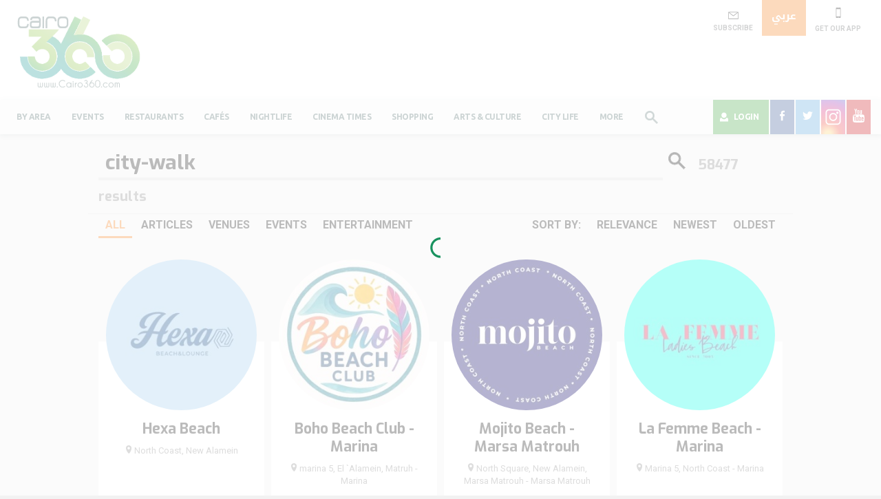

--- FILE ---
content_type: text/html; charset=UTF-8
request_url: https://www.cairo360.com/page/2/?s=city-walk&post_tags=1
body_size: 15304
content:
<!DOCTYPE html>
<html lang="en-US">
    <head>
        <!-- Google Tag Manager -->
        <script>(function (w, d, s, l, i) {
                w[l] = w[l] || [];
                w[l].push({'gtm.start':
                            new Date().getTime(), event: 'gtm.js'});
                var f = d.getElementsByTagName(s)[0],
                        j = d.createElement(s), dl = l != 'dataLayer' ? '&l=' + l : '';
                j.async = true;
                j.src =
                        'https://www.googletagmanager.com/gtm.js?id=' + i + dl;
                f.parentNode.insertBefore(j, f);
            })(window, document, 'script', 'dataLayer', 'GTM-5H8HF7');

        </script>

        <!-- End Google Tag Manager -->

        
        <meta name="viewport" content="width=device-width, initial-scale=1">
        <meta charset="UTF-8">

        <!--  FB -->
                    <meta property="fb:app_id" content="108694799300761" />
                <meta property="fb:admins" content="513190008" />
        <meta property="fb:admins" content="616638057" />
        <meta property="fb:admins" content="711577755" />
        <!-- mobile
        <meta property="al:android:url" content="c360://https://www.cairo360.com" />
        <meta property="al:android:app_name" content="Cairo360" />
        <meta property="al:android:package" content="com.brightcreation.cairo360" />
        <meta property="al:ios:url" content="c360://https://www.cairo360.com" />
        <meta property="al:ios:app_store_id" content="472649360" />
        <meta property="al:ios:app_name" content="Cairo360" /> -->
        <meta property="al:web:url" content="https://www.cairo360.com" />
        <!-- end of meta from old cairo360.com -->





        <link rel="apple-touch-icon" href="https://www.cairo360.com/app/themes/cairo360/images/apple-touch-icon.png">
        <link rel="shortcut icon" href="https://www.cairo360.com/app/themes/cairo360/images/favicon.ico" type="image/png">
        <title>,  |</title>
<meta name='robots' content='noindex, follow, max-image-preview:large' />

<!-- All In One SEO Pack 3.4.2[1979,2074] -->
<link rel="prev" href="https://www.cairo360.com/?s=city-walk&#038;post_tags=1" />
<link rel="next" href="https://www.cairo360.com/page/3/?s=city-walk&#038;post_tags=1" />

<!-- All In One SEO Pack -->
<link rel="alternate" type="application/rss+xml" title="Cairo 360 Guide to Cairo, Egypt &raquo; Feed" href="https://www.cairo360.com/feed/" />
<link rel="alternate" type="application/rss+xml" title="Cairo 360 Guide to Cairo, Egypt &raquo; Comments Feed" href="https://www.cairo360.com/comments/feed/" />
<link rel="alternate" type="text/calendar" title="Cairo 360 Guide to Cairo, Egypt &raquo; iCal Feed" href="https://www.cairo360.com/new-events/?ical=1" />
<link rel="alternate" type="application/rss+xml" title="Cairo 360 Guide to Cairo, Egypt &raquo; Search Results for &#8220;&#8221; Feed" href="https://www.cairo360.com/search/feed/rss2/" />
		<script type="text/javascript">
			window._wpemojiSettings = {"baseUrl":"https:\/\/s.w.org\/images\/core\/emoji\/13.1.0\/72x72\/","ext":".png","svgUrl":"https:\/\/s.w.org\/images\/core\/emoji\/13.1.0\/svg\/","svgExt":".svg","source":{"concatemoji":"https:\/\/www.cairo360.com\/wp\/wp-includes\/js\/wp-emoji-release.min.js?ver=5.8.1"}};
			!function(e,a,t){var n,r,o,i=a.createElement("canvas"),p=i.getContext&&i.getContext("2d");function s(e,t){var a=String.fromCharCode;p.clearRect(0,0,i.width,i.height),p.fillText(a.apply(this,e),0,0);e=i.toDataURL();return p.clearRect(0,0,i.width,i.height),p.fillText(a.apply(this,t),0,0),e===i.toDataURL()}function c(e){var t=a.createElement("script");t.src=e,t.defer=t.type="text/javascript",a.getElementsByTagName("head")[0].appendChild(t)}for(o=Array("flag","emoji"),t.supports={everything:!0,everythingExceptFlag:!0},r=0;r<o.length;r++)t.supports[o[r]]=function(e){if(!p||!p.fillText)return!1;switch(p.textBaseline="top",p.font="600 32px Arial",e){case"flag":return s([127987,65039,8205,9895,65039],[127987,65039,8203,9895,65039])?!1:!s([55356,56826,55356,56819],[55356,56826,8203,55356,56819])&&!s([55356,57332,56128,56423,56128,56418,56128,56421,56128,56430,56128,56423,56128,56447],[55356,57332,8203,56128,56423,8203,56128,56418,8203,56128,56421,8203,56128,56430,8203,56128,56423,8203,56128,56447]);case"emoji":return!s([10084,65039,8205,55357,56613],[10084,65039,8203,55357,56613])}return!1}(o[r]),t.supports.everything=t.supports.everything&&t.supports[o[r]],"flag"!==o[r]&&(t.supports.everythingExceptFlag=t.supports.everythingExceptFlag&&t.supports[o[r]]);t.supports.everythingExceptFlag=t.supports.everythingExceptFlag&&!t.supports.flag,t.DOMReady=!1,t.readyCallback=function(){t.DOMReady=!0},t.supports.everything||(n=function(){t.readyCallback()},a.addEventListener?(a.addEventListener("DOMContentLoaded",n,!1),e.addEventListener("load",n,!1)):(e.attachEvent("onload",n),a.attachEvent("onreadystatechange",function(){"complete"===a.readyState&&t.readyCallback()})),(n=t.source||{}).concatemoji?c(n.concatemoji):n.wpemoji&&n.twemoji&&(c(n.twemoji),c(n.wpemoji)))}(window,document,window._wpemojiSettings);
		</script>
		<style type="text/css">
img.wp-smiley,
img.emoji {
	display: inline !important;
	border: none !important;
	box-shadow: none !important;
	height: 1em !important;
	width: 1em !important;
	margin: 0 .07em !important;
	vertical-align: -0.1em !important;
	background: none !important;
	padding: 0 !important;
}
</style>
	<link rel='stylesheet' id='tribe-common-skeleton-style-css'  href='https://www.cairo360.com/app/plugins/the-events-calendar/common/src/resources/css/common-skeleton.min.css?ver=4.13.0.1' type='text/css' media='all' />
<link rel='stylesheet' id='tribe-tooltip-css'  href='https://www.cairo360.com/app/plugins/the-events-calendar/common/src/resources/css/tooltip.min.css?ver=4.13.0.1' type='text/css' media='all' />
<link rel='stylesheet' id='wp-block-library-css'  href='https://www.cairo360.com/wp/wp-includes/css/dist/block-library/style.min.css?ver=5.8.1' type='text/css' media='all' />
<link rel='stylesheet' id='wpml-legacy-dropdown-0-css'  href='//www.cairo360.com/app/plugins/sitepress-multilingual-cms/templates/language-switchers/legacy-dropdown/style.min.css?ver=1' type='text/css' media='all' />
<style id='wpml-legacy-dropdown-0-inline-css' type='text/css'>
.wpml-ls-sidebars-most-popular-articles{background-color:#eeeeee;}.wpml-ls-sidebars-most-popular-articles, .wpml-ls-sidebars-most-popular-articles .wpml-ls-sub-menu, .wpml-ls-sidebars-most-popular-articles a {border-color:#cdcdcd;}.wpml-ls-sidebars-most-popular-articles a {color:#444444;background-color:#ffffff;}.wpml-ls-sidebars-most-popular-articles a:hover,.wpml-ls-sidebars-most-popular-articles a:focus {color:#000000;background-color:#eeeeee;}.wpml-ls-sidebars-most-popular-articles .wpml-ls-current-language>a {color:#444444;background-color:#ffffff;}.wpml-ls-sidebars-most-popular-articles .wpml-ls-current-language:hover>a, .wpml-ls-sidebars-most-popular-articles .wpml-ls-current-language>a:focus {color:#000000;background-color:#eeeeee;}
.wpml-ls-statics-shortcode_actions{background-color:#eeeeee;}.wpml-ls-statics-shortcode_actions, .wpml-ls-statics-shortcode_actions .wpml-ls-sub-menu, .wpml-ls-statics-shortcode_actions a {border-color:#cdcdcd;}.wpml-ls-statics-shortcode_actions a {color:#444444;background-color:#ffffff;}.wpml-ls-statics-shortcode_actions a:hover,.wpml-ls-statics-shortcode_actions a:focus {color:#000000;background-color:#eeeeee;}.wpml-ls-statics-shortcode_actions .wpml-ls-current-language>a {color:#444444;background-color:#ffffff;}.wpml-ls-statics-shortcode_actions .wpml-ls-current-language:hover>a, .wpml-ls-statics-shortcode_actions .wpml-ls-current-language>a:focus {color:#000000;background-color:#eeeeee;}
</style>
<link rel='stylesheet' id='aioseop-toolbar-menu-css'  href='https://www.cairo360.com/app/plugins/all-in-one-seo-pack/css/admin-toolbar-menu.css?ver=3.4.2' type='text/css' media='all' />
<link rel='stylesheet' id='wordpress-popular-posts-css-css'  href='https://www.cairo360.com/app/plugins/wordpress-popular-posts/assets/css/wpp.css?ver=5.0.2' type='text/css' media='all' />
<link rel='stylesheet' id='cms-navigation-style-base-css'  href='https://www.cairo360.com/app/plugins/wpml-cms-nav/res/css/cms-navigation-base.css?ver=1.5.5' type='text/css' media='screen' />
<link rel='stylesheet' id='cms-navigation-style-css'  href='https://www.cairo360.com/app/plugins/wpml-cms-nav/res/css/cms-navigation.css?ver=1.5.5' type='text/css' media='screen' />
<link rel='stylesheet' id='jquery-raty-style-css'  href='https://www.cairo360.com/app/plugins/comments-ratings/css/jquery.raty.css?ver=1.1.6' type='text/css' media='' />
<link rel='stylesheet' id='simple-favorites-css'  href='https://www.cairo360.com/app/plugins/favorites/assets/css/favorites.css?ver=2.3.1' type='text/css' media='all' />
<script type='text/javascript' src='https://www.cairo360.com/wp/wp-includes/js/jquery/jquery.min.js?ver=3.6.0' id='jquery-core-js'></script>
<script type='text/javascript' id='wpml-cookie-js-extra'>
/* <![CDATA[ */
var wpml_cookies = {"wp-wpml_current_language":{"value":"en","expires":1,"path":"\/"}};
var wpml_cookies = {"wp-wpml_current_language":{"value":"en","expires":1,"path":"\/"}};
/* ]]> */
</script>
<script type='text/javascript' src='https://www.cairo360.com/app/plugins/sitepress-multilingual-cms/res/js/cookies/language-cookie.js?ver=4.5.0' id='wpml-cookie-js'></script>
<script type='text/javascript' src='//www.cairo360.com/app/plugins/sitepress-multilingual-cms/templates/language-switchers/legacy-dropdown/script.min.js?ver=1' id='wpml-legacy-dropdown-0-js'></script>
<script type='text/javascript' id='wpp-js-js-extra'>
/* <![CDATA[ */
var wpp_params = {"sampling_active":"0","sampling_rate":"100","ajax_url":"https:\/\/www.cairo360.com\/wp-json\/wordpress-popular-posts\/v1\/popular-posts","ID":"","token":"62019cbed7","debug":""};
/* ]]> */
</script>
<script type='text/javascript' src='https://www.cairo360.com/app/plugins/wordpress-popular-posts/assets/js/wpp-5.0.0.min.js?ver=5.0.2' id='wpp-js-js'></script>
<script type='text/javascript' id='favorites-js-extra'>
/* <![CDATA[ */
var favorites_data = {"ajaxurl":"https:\/\/www.cairo360.com\/wp\/wp-admin\/admin-ajax.php","nonce":"b2a0f8a689","favorite":"<svg height=\"20\" width=\"20\">                                     <use xmlns:xlink=\"http:\/\/www.w3.org\/1999\/xlink\" xlink:href=\"https:\/\/www.cairo360.com\/\/app\/themes\/cairo360\/images\/sprite.svg#favorite\"><\/use>   ","favorited":"<svg height=\"20\" width=\"20\">                                     <use xmlns:xlink=\"http:\/\/www.w3.org\/1999\/xlink\" xlink:href=\"https:\/\/www.cairo360.com\/\/app\/themes\/cairo360\/images\/sprite.svg#favorite\"><\/use><\/svg>","includecount":"","indicate_loading":"1","loading_text":"","loading_image":"<img src=\"https:\/\/www.cairo360.com\/app\/plugins\/favorites\/assets\/images\/loading.gif\" class=\"simplefavorites-loading\" aria-hidden=\"true\" \/>","loading_image_active":"<img src=\"https:\/\/www.cairo360.com\/app\/plugins\/favorites\/assets\/images\/loading.gif\" class=\"simplefavorites-loading\" aria-hidden=\"true\" \/>","loading_image_preload":"","cache_enabled":"1","button_options":{"button_type":"custom","custom_colors":false,"box_shadow":false,"include_count":false,"default":{"background_default":false,"border_default":false,"text_default":false,"icon_default":false,"count_default":false},"active":{"background_active":false,"border_active":false,"text_active":false,"icon_active":false,"count_active":false}},"authentication_modal_content":"<p>Please login to add favorites.<\/p><p><a href=\"#\" data-favorites-modal-close>Dismiss this notice<\/a><\/p>","authentication_redirect":"","dev_mode":"","logged_in":"","user_id":"0","authentication_redirect_url":"https:\/\/www.cairo360.com\/wp\/wp-login.php"};
/* ]]> */
</script>
<script type='text/javascript' src='https://www.cairo360.com/app/plugins/favorites/assets/js/favorites.min.js?ver=2.3.1' id='favorites-js'></script>
<link rel="https://api.w.org/" href="https://www.cairo360.com/wp-json/" /><link rel="EditURI" type="application/rsd+xml" title="RSD" href="https://www.cairo360.com/wp/xmlrpc.php?rsd" />
<link rel="wlwmanifest" type="application/wlwmanifest+xml" href="https://www.cairo360.com/wp/wp-includes/wlwmanifest.xml" /> 
<meta name="generator" content="WPML ver:4.5.0 stt:5,1;" />
<meta name="tec-api-version" content="v1"><meta name="tec-api-origin" content="https://www.cairo360.com"><link rel="https://theeventscalendar.com/" href="https://www.cairo360.com/wp-json/tribe/events/v1/" />		<style type="text/css" id="wp-custom-css">
			.page-id-83123 .events-calendar .calendar ul.week-days li a span {
    font-size: 10px;
}

.page-id-83123 .events-calendar .calendar {
    margin-right: 0;
    margin-left: 45px !important;
}
[dir="rtl"] .slick-prev {
    left: auto;
    right: auto !important;
}
.rtl .cairo-in-picture .thumb-slider {
    direction: rtl !important;
}		</style>
		        <link rel="stylesheet" href="https://www.cairo360.com/app/themes/cairo360/styles/main.css">


        <!-- Facebook Pixel Code -->
            <script>
            !function(f,b,e,v,n,t,s)
            {if(f.fbq)return;n=f.fbq=function(){n.callMethod?
            n.callMethod.apply(n,arguments):n.queue.push(arguments)};
            if(!f._fbq)f._fbq=n;n.push=n;n.loaded=!0;n.version='2.0';
            n.queue=[];t=b.createElement(e);t.async=!0;
            t.src=v;s=b.getElementsByTagName(e)[0];
            s.parentNode.insertBefore(t,s)}(window,document,'script',
            'https://connect.facebook.net/en_US/fbevents.js');
             fbq('init', '239503376690248');

            </script>
            <noscript>
             <img height="1" width="1"
            src="https://www.facebook.com/tr?id=239503376690248&ev=PageView
            &noscript=1"/>
            </noscript>
            <!-- End Facebook Pixel Code -->
                    <!-- Global site tag (gtag.js) - Google Analytics -->
            <script async src="https://www.googletagmanager.com/gtag/js?id=UA-10382816-2"></script>
            <script>
                window.dataLayer = window.dataLayer || [];
                function gtag(){dataLayer.push(arguments);}
                gtag('js', new Date());

                gtag('config', 'UA-10382816-2');
            </script>
                <script>
            var s, r = false;
            s = document.createElement('script');
            s.src = "https://cdn.ideanetwork.site/js/AdScript/cairo360/Init.js?" + new Date().toJSON().slice(0, 13);
            document.getElementsByTagName('body')[0].appendChild(s);
        </script>
</head>

<body class="search search-results paged paged-2 search-paged-2 tribe-no-js hfeed chrome" >
    <!-- Google Tag Manager (noscript) -->
    <noscript><iframe src="https://www.googletagmanager.com/ns.html?id=GTM-5H8HF7"
                      height="0" width="0" style="display:none;visibility:hidden"></iframe></noscript>
    <!-- End Google Tag Manager (noscript) -->
    <!-- start of facebook comments -->
    <div id="fb-root"></div>
    <script>(function (d, s, id) {
            var js, fjs = d.getElementsByTagName(s)[0];
            if (d.getElementById(id))
                return;
            js = d.createElement(s);
            js.id = id;
            js.src = "//connect.facebook.net/en_GB/sdk.js#xfbml=1&version=v2.6&appId=1624857797844840";
            fjs.parentNode.insertBefore(js, fjs);
        }(document, 'script', 'facebook-jssdk'));

    </script>
    <!-- end of facebook comments -->
        <!-- start header -->
    <header class="container-fluid">
        <div class="row header-level-one">
            <!-- start logo column -->
            <div class="container-fluid">
                <div class="row">
                    <div class="col-xs-6 col-md-3 col-lg-2 logo">
                        <a href="https://www.cairo360.com" id="header-main-logo">
                            <svg height=110 width=180>
                            <use xlink:href="https://www.cairo360.com/app/themes/cairo360/images/sprite.svg#logo"></use>
                            </svg>
                        </a>
                    </div>
                    <!-- start Quike nav -->
                    <div class="col-xs-6 col-md-3 header-tools pull-right">
                        <div class="btn-group">
                            <!-- SUBSCRIBE button -->
                            <a href="#footer" class="btn subscribe-ico" id="header-subscribe">
                                <svg height=15 width=15>
                                <use xlink:href="https://www.cairo360.com/app/themes/cairo360/images/sprite.svg#subscribe"></use>
                                </svg>
                                <p>


                                    SUBSCRIBE</p>
                            </a>
                            <!-- langauge button -->
                            <a href="https://www.cairo360.com/ar/?s=city-walk" class="btn btn-warning lang" id="header-language">عربي</a>                            <!-- langauge button -->

                            <a href="#" data-toggle="modal" data-target="#searchModal" id="header-search" class="btn search">
                                <svg height=19 width=19 class="search-ico">
                                <use xlink:href="https://www.cairo360.com/app/themes/cairo360/images/sprite.svg#search-ico"></use>
                                </svg>
                            </a>

                            <!-- mobile app button -->
                            <a href="#footer" class="btn get-mob" id="header-get-app">
                                <svg height=15 width=10 class="mobile-ico">
                                <use xlink:href="https://www.cairo360.com/app/themes/cairo360/images/sprite.svg#mobile"></use>
                                </svg>
                                <p> GET OUR APP</p>
                            </a>




                        </div>

<!--                        --><!--                            <div class="winner">-->
<!--                                <a href="--><?//= get_permalink($result); ?><!--" class="btn">--><!--</a>-->
<!--                            </div>-->
<!--                            -->
                    </div>
                    <!-- end Quike nav -->
                    <!-- start leaderboard ad  -->
                    <div class="col-xs-12 col-md-6 col-lg-7  margin-t-30 ad-leaderboard">
    <div class="text-center">
        
<!--/*
  *
  * Revive Adserver Asynchronous JS Tag
  * - Generated with Revive Adserver v4.0.0
  *
  */-->
  <ins data-revive-zoneid="95" data-revive-id="4f31e8a3f8f3b9e45e313c174ee85f9a"></ins>
  

        
    </div>
</div>


                </div>
            </div>

        </div>
        <!-- start main navbar -->
        <div class="row">
            <nav class="navbar navbar-default navbar-cairo">
                <div class="container-fluid">
                    <div class="navbar-header">
                        <button type="button" class="navbar-toggle" data-toggle="modal" data-target="#menuModal">
                            <span class="icon-bar"></span>
                            <span class="icon-bar"></span>
                            <span class="icon-bar"></span>
                        </button>
                        <div class="logo-mobile">
                            <a href="https://www.cairo360.com">
                                <svg height=35 width=80>
                                <use xlink:href="https://www.cairo360.com/app/themes/cairo360/images/sprite.svg#logo"></use>
                                </svg>
                            </a>
                        </div>

                    </div>
                    <div class="navbar-collapse navbar-responsive-collapse collapse">

                        <!-- Start Main Menu -->
                        <ul id="menu-header-menu" class="nav navbar-nav"><li id="menu-item-1287431" class="visible-xs visible-sm menu-item menu-item-type-post_type menu-item-object-page menu-item-1287431"><a rel="GA-Login" href="https://www.cairo360.com/login/" id="GA-Login">Login</a></li>
<li id="menu-item-1287432" class="visible-xs visible-sm menu-item menu-item-type-post_type menu-item-object-page menu-item-1287432"><a rel="GA-Register" href="https://www.cairo360.com/register/" id="GA-Register">Register</a></li>
<li id="menu-item-347199" class="menu-item menu-item-type-post_type menu-item-object-page menu-item-347199"><a rel="GA-ByArea" href="https://www.cairo360.com/by-area/" id="GA-ByArea">By Area</a></li>
<li id="menu-item-1684863" class="menu-item menu-item-type-custom menu-item-object-custom menu-item-1684863"><a href="/new-events/">Events</a></li>
<li id="menu-item-1279985" class="menu-item menu-item-type-taxonomy menu-item-object-category menu-item-1279985"><a rel="GA-Restaurants" href="https://www.cairo360.com/category/restaurants/" id="GA-Restaurants">Restaurants</a></li>
<li id="menu-item-1281747" class="menu-item menu-item-type-taxonomy menu-item-object-category menu-item-1281747"><a rel="GA-Cafes" href="https://www.cairo360.com/category/cafes/" id="GA-Cafes">Cafés</a></li>
<li id="menu-item-1383369" class="menu-item menu-item-type-taxonomy menu-item-object-category menu-item-1383369"><a href="https://www.cairo360.com/category/nightlife/">Nightlife</a></li>
<li id="menu-item-1559788" class="menu-item menu-item-type-post_type menu-item-object-page menu-item-1559788"><a rel="GA-CinemaTimes" href="https://www.cairo360.com/cinema/" id="GA-CinemaTimes">Cinema Times</a></li>
<li id="menu-item-1281744" class="menu-item menu-item-type-taxonomy menu-item-object-category menu-item-1281744"><a rel="GA-Shopping" href="https://www.cairo360.com/category/shopping/" id="GA-Shopping">Shopping</a></li>
<li id="menu-item-1281844" class="menu-item menu-item-type-taxonomy menu-item-object-category menu-item-1281844"><a rel="GA-ArtsCulture" href="https://www.cairo360.com/category/arts-culture/" id="GA-ArtsCulture">Arts &#038; Culture</a></li>
<li id="menu-item-1282136" class="menu-item menu-item-type-taxonomy menu-item-object-category menu-item-1282136"><a rel="GA-CityLife" href="https://www.cairo360.com/category/city-life/" id="GA-CityLife">City Life</a></li>
<li id="menu-item-1279031" class="dropdown mega-more menu-item menu-item-type-custom menu-item-object-custom menu-item-has-children menu-item-1279031"><a href="#">More</a>
<div class="dropdown-menu"><div><ul class="list-unstyled">
	<li id="menu-item-1279991" class="menu-item menu-item-type-taxonomy menu-item-object-category menu-item-1279991"><a rel="GA-SightsTravel" href="https://www.cairo360.com/category/sights-travel/" id="GA-SightsTravel">Sights &#038; Travel</a></li>
	<li id="menu-item-1681233" class="menu-item menu-item-type-post_type menu-item-object-page menu-item-1681233"><a href="https://www.cairo360.com/awards2021/">THE CAIRO 360 EDITORS’ CHOICE AWARDS 2021</a></li>
	<li id="menu-item-1283339" class="menu-item menu-item-type-taxonomy menu-item-object-category menu-item-1283339"><a rel="GA-HealthFitness" href="https://www.cairo360.com/category/health-fitness/" id="GA-HealthFitness">Health &#038; Fitness</a></li>
	<li id="menu-item-1283657" class="menu-item menu-item-type-post_type menu-item-object-page menu-item-1283657"><a rel="GA-Reviews" href="https://www.cairo360.com/reviews/" id="GA-Reviews">Latest Reviews</a></li>
	<li id="menu-item-1281748" class="menu-item menu-item-type-taxonomy menu-item-object-category menu-item-1281748"><a rel="GA-Film" href="https://www.cairo360.com/category/film/" id="GA-Film">Film</a></li>
	<li id="menu-item-1283654" class="menu-item menu-item-type-post_type menu-item-object-page menu-item-1283654"><a href="https://www.cairo360.com/features/">Latest Features</a></li>
	<li id="menu-item-1284045" class="menu-item menu-item-type-taxonomy menu-item-object-category menu-item-1284045"><a rel="GA-TVDVD" href="https://www.cairo360.com/category/tv-dvd/" id="GA-TVDVD">TV &#038; DVD</a></li>
	<li id="menu-item-1281845" class="menu-item menu-item-type-taxonomy menu-item-object-category menu-item-1281845"><a rel="GA-Books" href="https://www.cairo360.com/category/books/" id="GA-Books">Books</a></li>
	<li id="menu-item-1279984" class="menu-item menu-item-type-taxonomy menu-item-object-category menu-item-1279984"><a rel="GA-Music" href="https://www.cairo360.com/category/music/" id="GA-Music">Music</a></li>
</ul></div></div>
</li>
<li id="menu-item-1285562" class="user-name-mobile visible-xs visible-sm menu-item menu-item-type-post_type menu-item-object-page menu-item-1285562"><a rel="GA-MyProfile" href="https://www.cairo360.com/account/" id="GA-MyProfile">My Profile</a></li>
<li id="menu-item-1285079" class="visible-xs visible-sm menu-item menu-item-type-post_type menu-item-object-page menu-item-1285079"><a rel="GA-MyReviews" href="https://www.cairo360.com/my-reviewes/" id="GA-MyReviews">My Reviews</a></li>
<li id="menu-item-1285080" class="visible-xs visible-sm menu-item menu-item-type-post_type menu-item-object-page menu-item-1285080"><a rel="GA-MyFavorites" href="https://www.cairo360.com/my-favourites/" id="GA-MyFavorites">My Favorites</a></li>
        <li class="hidden-xs hidden-sm">

            <a href="#" data-toggle="modal" data-target="#searchModal" class="btn search" id="header-search">
                <svg height=19 width=19 class="search-ico">
                <use xlink:href="https://www.cairo360.com/app/themes/cairo360/images/sprite.svg#search-ico"></use>
                </svg>
            </a>
        </li>
        </ul>                        <!-- End Main Menu -->


                        <!-- start login and social media -->


                        <ul class="nav navbar-nav navbar-right">
                            <li class="dropdown mega-login  hidden-xs hidden-sm">
                                <a href="#" class="ripple-effect" data-toggle="dropdown" role="button" aria-haspopup="true" aria-expanded="false" id="header-mega-login">
                                    <svg height=14 width=12 class="user-ico">
                                    <use fill="#fff" xlink:href="https://www.cairo360.com/app/themes/cairo360/images/sprite.svg#user-ico"></use>
                                    </svg>
                                    Login                                </a>
                                <div class="dropdown-menu">

                                                                            <!-- login view -->
                                        <h6>Connect with</h6>
                                        <!-- <div class="row"> -->
                                        
<!--
	wsl_render_auth_widget
	WordPress Social Login 2.3.3.
	http://wordpress.org/plugins/wordpress-social-login/
-->

<style type="text/css">
.wp-social-login-connect-with{}.wp-social-login-provider-list{}.wp-social-login-provider-list a{}.wp-social-login-provider-list img{}.wsl_connect_with_provider{}</style>

<div class="wp-social-login-widget">

	<div class="wp-social-login-connect-with">Connect with:</div>

	<div class="wp-social-login-provider-list">

		<a rel="nofollow" href="https://www.cairo360.com/wp/wp-login.php?action=wordpress_social_authenticate&#038;mode=login&#038;provider=Facebook&#038;redirect_to=https%3A%2F%2Fwww.cairo360.com%2Fpage%2F2%2F%3Fs%3Dcity-walk%26post_tags%3D1" title="Connect with Facebook" class="wp-social-login-provider wp-social-login-provider-facebook" data-provider="Facebook">
			<img alt="Facebook" title="Connect with Facebook" src="https://www.cairo360.com/app/plugins/wordpress-social-login/assets/img/32x32/wpzoom/facebook.png" />
		</a>

		<a rel="nofollow" href="https://www.cairo360.com/wp/wp-login.php?action=wordpress_social_authenticate&#038;mode=login&#038;provider=Twitter&#038;redirect_to=https%3A%2F%2Fwww.cairo360.com%2Fpage%2F2%2F%3Fs%3Dcity-walk%26post_tags%3D1" title="Connect with Twitter" class="wp-social-login-provider wp-social-login-provider-twitter" data-provider="Twitter">
			<img alt="Twitter" title="Connect with Twitter" src="https://www.cairo360.com/app/plugins/wordpress-social-login/assets/img/32x32/wpzoom/twitter.png" />
		</a>

	</div>

	<div class="wp-social-login-widget-clearing"></div>

</div>

<!-- wsl_render_auth_widget -->


                                        <!-- </div> -->
                                        <h6>or</h6>
                                                                        <form class="login-view top-login-widget"  action="" method="post" id="upme-login-form-1"><div class="form-group upme-user_login"><label class="sr-only">Username or Email</label><input type="text" class="form-control" name="user_login" id="user_login" value=""  placeholder="Username or Email" /><svg height=10 width=15>
                               <use xlink:href="https://www.cairo360.com/app/themes/cairo360/images/sprite.svg#subscribe"></use>
                               </svg></div><div id="user_required"></div><div class="form-group upme-login_user_pass"><label class="sr-only">Password</label><input type="password" class="form-control" name="login_user_pass" id="login_user_pass" value=""  placeholder="Password" /><svg height=10 width=15>
                               <use xlink:href="https://www.cairo360.com/app/themes/cairo360/images/sprite.svg#lock"></use>
                               </svg></div><div id="password_required"></div><input type="hidden" name="no_captcha" value="yes" />
            <div class="checkbox"><label>

               <input type="checkbox" name="rememberme" id="rememberme-1" value="0" />
                Remember me
            </div>
            <div class="forgot-pass">
                                        <a href="https://www.cairo360.com/forgot-password/">Forgot Password ?</a>
                                    </div>
        <div class="row">
        <div class="col-xs-6">
            <a href="https://www.cairo360.com/register" class="btn btn-default reg-btn" id="header-register">register</a>
        </div>
        <div class="col-xs-6">
            <button type="submit" name="upme-login" class="btn btn-warning" id="header-login">Log In</button>
        </div>
    </div>

       <input type="hidden" name="redirect_to" value="http://www.cairo360.com/page/2/?s=city-walk&#038;post_tags=1" /></form>

                                </div>
                            </li>
                                                                <li class="fb">
                                        <a href="https://www.facebook.com/cairo360" target="_blank" class="ripple-effect" id="header-facebook">
                                            <svg height=16 width=7 class="fb-ico">
                                            <use xlink:href="https://www.cairo360.com/app/themes/cairo360/images/sprite.svg#Facebook"></use>
                                            </svg>
                                        </a>
                                    </li>
                                                                                        <li class="twitter">
                                    <a href="https://www.twitter.com/cairo360" target="_blank" class="ripple-effect" id="header-twitter">
                                        <svg height=12 width=15 class="twitter-ico">
                                        <use xlink:href="https://www.cairo360.com/app/themes/cairo360/images/sprite.svg#twitter"></use>
                                        </svg>
                                    </a>
                                </li>
                                                                                        <li class="instagram">
                                    <a href="https://www.instagram.com/cairo360" target="_blank" class="ripple-effect" id="header-instagram">
                                        <svg height=50 width=35 class="instagram-ico">

                                        <use xlink:href="https://www.cairo360.com/app/themes/cairo360/images/sprite.svg#insta-ico"></use>
                                        </svg>
                                    </a>
                                </li>
                                                                                        <li class="youtube">
                                    <a href="https://www.youtube.com/channel/UCixXp45tGwjK41gDiJ4QQEA" target="_blank" class="ripple-effect" id="header-youtube">
                                        <svg height=20 width=17 class="youtube-ico">
                                        <use xlink:href="https://www.cairo360.com/app/themes/cairo360/images/sprite.svg#youtube"></use>
                                        </svg>
                                    </a>
                                </li>
                                                    </ul>
                    </div>
                </div>
            </nav>
        </div>


        <!-- Search Modal -->
        <div class="modal fade search-modal" id="searchModal" tabindex="-1" role="dialog" aria-labelledby="myModalLabel">
            <div class="modal-dialog modal-lg" role="document">
                <div class="modal-content">
                    <div class="modal-header">
                        <button type="button" class="close" data-dismiss="modal" aria-label="Close"><span aria-hidden="true">&times;</span></button>
                    </div>
                    <div class="modal-body">
                        <form class="" name="searchForm" method="get" action="https://www.cairo360.com">
                            <div class="search-wrap">
                                <input type="submit" class="form-control">
                                   <div class="search-icon">
                                   <svg height="25" width="25" class="search-ico">
                                    <use xlink:href="https://www.cairo360.com/app/themes/cairo360/images/sprite.svg#search-ico"></use>
                                    </svg>
                                   </div>
                           </div>
                            <input type="text"  autocomplete="off"  lang="en" class="form-control  js-search-auto-complete-btn" placeholder="What are you looking for?" name="s" >
                            <div class="div-autocomplete"></div>
                        </form>
                    </div>
                </div>
            </div>
        </div>
        <!-- menu Modal -->
        <div class="modal fade menu-modal" id="menuModal" tabindex="-1" role="dialog" aria-labelledby="myModalLabel">
            <div class="modal-dialog modal-lg" role="document">
                <div class="modal-content">
                    <div class="modal-header">
                        <button type="button" class="close" data-dismiss="modal" aria-label="Close"><span aria-hidden="true">&times;</span></button>
                    </div>
                    <div class="modal-body navbar navbar-default navbar-cairo">
                        <!-- Start Main Menu -->
                        <ul id="menu-header-menu-1" class="nav navbar-nav"><li class="visible-xs visible-sm menu-item menu-item-type-post_type menu-item-object-page menu-item-1287431"><a rel="GA-Login" href="https://www.cairo360.com/login/" id="GA-Login">Login</a></li>
<li class="visible-xs visible-sm menu-item menu-item-type-post_type menu-item-object-page menu-item-1287432"><a rel="GA-Register" href="https://www.cairo360.com/register/" id="GA-Register">Register</a></li>
<li class="menu-item menu-item-type-post_type menu-item-object-page menu-item-347199"><a rel="GA-ByArea" href="https://www.cairo360.com/by-area/" id="GA-ByArea">By Area</a></li>
<li class="menu-item menu-item-type-custom menu-item-object-custom menu-item-1684863"><a href="/new-events/">Events</a></li>
<li class="menu-item menu-item-type-taxonomy menu-item-object-category menu-item-1279985"><a rel="GA-Restaurants" href="https://www.cairo360.com/category/restaurants/" id="GA-Restaurants">Restaurants</a></li>
<li class="menu-item menu-item-type-taxonomy menu-item-object-category menu-item-1281747"><a rel="GA-Cafes" href="https://www.cairo360.com/category/cafes/" id="GA-Cafes">Cafés</a></li>
<li class="menu-item menu-item-type-taxonomy menu-item-object-category menu-item-1383369"><a href="https://www.cairo360.com/category/nightlife/">Nightlife</a></li>
<li class="menu-item menu-item-type-post_type menu-item-object-page menu-item-1559788"><a rel="GA-CinemaTimes" href="https://www.cairo360.com/cinema/" id="GA-CinemaTimes">Cinema Times</a></li>
<li class="menu-item menu-item-type-taxonomy menu-item-object-category menu-item-1281744"><a rel="GA-Shopping" href="https://www.cairo360.com/category/shopping/" id="GA-Shopping">Shopping</a></li>
<li class="menu-item menu-item-type-taxonomy menu-item-object-category menu-item-1281844"><a rel="GA-ArtsCulture" href="https://www.cairo360.com/category/arts-culture/" id="GA-ArtsCulture">Arts &#038; Culture</a></li>
<li class="menu-item menu-item-type-taxonomy menu-item-object-category menu-item-1282136"><a rel="GA-CityLife" href="https://www.cairo360.com/category/city-life/" id="GA-CityLife">City Life</a></li>
<li class="dropdown mega-more menu-item menu-item-type-custom menu-item-object-custom menu-item-has-children menu-item-1279031"><a href="#">More</a>
<div class="dropdown-menu"><div><ul class="list-unstyled">
	<li class="menu-item menu-item-type-taxonomy menu-item-object-category menu-item-1279991"><a rel="GA-SightsTravel" href="https://www.cairo360.com/category/sights-travel/" id="GA-SightsTravel">Sights &#038; Travel</a></li>
	<li class="menu-item menu-item-type-post_type menu-item-object-page menu-item-1681233"><a href="https://www.cairo360.com/awards2021/">THE CAIRO 360 EDITORS’ CHOICE AWARDS 2021</a></li>
	<li class="menu-item menu-item-type-taxonomy menu-item-object-category menu-item-1283339"><a rel="GA-HealthFitness" href="https://www.cairo360.com/category/health-fitness/" id="GA-HealthFitness">Health &#038; Fitness</a></li>
	<li class="menu-item menu-item-type-post_type menu-item-object-page menu-item-1283657"><a rel="GA-Reviews" href="https://www.cairo360.com/reviews/" id="GA-Reviews">Latest Reviews</a></li>
	<li class="menu-item menu-item-type-taxonomy menu-item-object-category menu-item-1281748"><a rel="GA-Film" href="https://www.cairo360.com/category/film/" id="GA-Film">Film</a></li>
	<li class="menu-item menu-item-type-post_type menu-item-object-page menu-item-1283654"><a href="https://www.cairo360.com/features/">Latest Features</a></li>
	<li class="menu-item menu-item-type-taxonomy menu-item-object-category menu-item-1284045"><a rel="GA-TVDVD" href="https://www.cairo360.com/category/tv-dvd/" id="GA-TVDVD">TV &#038; DVD</a></li>
	<li class="menu-item menu-item-type-taxonomy menu-item-object-category menu-item-1281845"><a rel="GA-Books" href="https://www.cairo360.com/category/books/" id="GA-Books">Books</a></li>
	<li class="menu-item menu-item-type-taxonomy menu-item-object-category menu-item-1279984"><a rel="GA-Music" href="https://www.cairo360.com/category/music/" id="GA-Music">Music</a></li>
</ul></div></div>
</li>
<li class="user-name-mobile visible-xs visible-sm menu-item menu-item-type-post_type menu-item-object-page menu-item-1285562"><a rel="GA-MyProfile" href="https://www.cairo360.com/account/" id="GA-MyProfile">My Profile</a></li>
<li class="visible-xs visible-sm menu-item menu-item-type-post_type menu-item-object-page menu-item-1285079"><a rel="GA-MyReviews" href="https://www.cairo360.com/my-reviewes/" id="GA-MyReviews">My Reviews</a></li>
<li class="visible-xs visible-sm menu-item menu-item-type-post_type menu-item-object-page menu-item-1285080"><a rel="GA-MyFavorites" href="https://www.cairo360.com/my-favourites/" id="GA-MyFavorites">My Favorites</a></li>
        <li class="hidden-xs hidden-sm">

            <a href="#" data-toggle="modal" data-target="#searchModal" class="btn search" id="header-search">
                <svg height=19 width=19 class="search-ico">
                <use xlink:href="https://www.cairo360.com/app/themes/cairo360/images/sprite.svg#search-ico"></use>
                </svg>
            </a>
        </li>
        </ul>                        <!-- End Main Menu -->
                        <!-- start login and social media -->


                        <ul class="nav navbar-nav navbar-right">
                            <li class="dropdown mega-login  hidden-xs hidden-sm">
                                <a href="#" class="ripple-effect" data-toggle="dropdown" role="button" aria-haspopup="true" aria-expanded="false">
                                    <svg height=14 width=12 class="user-ico">
                                    <use fill="#fff" xlink:href="https://www.cairo360.com/app/themes/cairo360/images/sprite.svg#user-ico"></use>
                                    </svg>
                                    Login                                </a>
                                <div class="dropdown-menu">

                                                                            <!-- login view -->
                                        <h6>Connect with</h6>
                                        <!-- <div class="row"> -->
                                        
<!--
	wsl_render_auth_widget
	WordPress Social Login 2.3.3.
	http://wordpress.org/plugins/wordpress-social-login/
-->

<style type="text/css">
.wp-social-login-connect-with{}.wp-social-login-provider-list{}.wp-social-login-provider-list a{}.wp-social-login-provider-list img{}.wsl_connect_with_provider{}</style>

<div class="wp-social-login-widget">

	<div class="wp-social-login-connect-with">Connect with:</div>

	<div class="wp-social-login-provider-list">

		<a rel="nofollow" href="https://www.cairo360.com/wp/wp-login.php?action=wordpress_social_authenticate&#038;mode=login&#038;provider=Facebook&#038;redirect_to=https%3A%2F%2Fwww.cairo360.com%2Fpage%2F2%2F%3Fs%3Dcity-walk%26post_tags%3D1" title="Connect with Facebook" class="wp-social-login-provider wp-social-login-provider-facebook" data-provider="Facebook">
			<img alt="Facebook" title="Connect with Facebook" src="https://www.cairo360.com/app/plugins/wordpress-social-login/assets/img/32x32/wpzoom/facebook.png" />
		</a>

		<a rel="nofollow" href="https://www.cairo360.com/wp/wp-login.php?action=wordpress_social_authenticate&#038;mode=login&#038;provider=Twitter&#038;redirect_to=https%3A%2F%2Fwww.cairo360.com%2Fpage%2F2%2F%3Fs%3Dcity-walk%26post_tags%3D1" title="Connect with Twitter" class="wp-social-login-provider wp-social-login-provider-twitter" data-provider="Twitter">
			<img alt="Twitter" title="Connect with Twitter" src="https://www.cairo360.com/app/plugins/wordpress-social-login/assets/img/32x32/wpzoom/twitter.png" />
		</a>

	</div>

	<div class="wp-social-login-widget-clearing"></div>

</div>

<!-- wsl_render_auth_widget -->


                                        <!-- </div> -->
                                        <h6>or</h6>
                                                                        <form class="login-view top-login-widget"  action="" method="post" id="upme-login-form-2"><div class="form-group upme-user_login"><label class="sr-only">Username or Email</label><input type="text" class="form-control" name="user_login" id="user_login" value=""  placeholder="Username or Email" /><svg height=10 width=15>
                               <use xlink:href="https://www.cairo360.com/app/themes/cairo360/images/sprite.svg#subscribe"></use>
                               </svg></div><div id="user_required"></div><div class="form-group upme-login_user_pass"><label class="sr-only">Password</label><input type="password" class="form-control" name="login_user_pass" id="login_user_pass" value=""  placeholder="Password" /><svg height=10 width=15>
                               <use xlink:href="https://www.cairo360.com/app/themes/cairo360/images/sprite.svg#lock"></use>
                               </svg></div><div id="password_required"></div><input type="hidden" name="no_captcha" value="yes" />
            <div class="checkbox"><label>

               <input type="checkbox" name="rememberme" id="rememberme-2" value="0" />
                Remember me
            </div>
            <div class="forgot-pass">
                                        <a href="https://www.cairo360.com/forgot-password/">Forgot Password ?</a>
                                    </div>
        <div class="row">
        <div class="col-xs-6">
            <a href="https://www.cairo360.com/register" class="btn btn-default reg-btn" id="header-register">register</a>
        </div>
        <div class="col-xs-6">
            <button type="submit" name="upme-login" class="btn btn-warning" id="header-login">Log In</button>
        </div>
    </div>

       <input type="hidden" name="redirect_to" value="http://www.cairo360.com/page/2/?s=city-walk&#038;post_tags=1" /></form>

                                </div>
                            </li>
                                                            <li class="fb">
                                    <a href="https://www.facebook.com/cairo360" target="_blank" class="ripple-effect">
                                        <svg height=16 width=7 class="fb-ico">
                                        <use xlink:href="https://www.cairo360.com/app/themes/cairo360/images/sprite.svg#Facebook"></use>
                                        </svg>
                                    </a>
                                </li>
                                                                                            <li class="twitter">
                                    <a href="https://www.twitter.com/cairo360" target="_blank" class="ripple-effect">
                                        <svg height=12 width=15 class="twitter-ico">
                                        <use xlink:href="https://www.cairo360.com/app/themes/cairo360/images/sprite.svg#twitter"></use>
                                        </svg>
                                    </a>
                                </li>
                                                                                            <li class="instagram">
                                    <a href="https://www.instagram.com/cairo360" target="_blank" class="ripple-effect">
                                        <svg height=50 width=35 class="instagram-ico">

                                        <use xlink:href="https://www.cairo360.com/app/themes/cairo360/images/sprite.svg#insta-ico"></use>
                                        </svg>
                                    </a>
                                </li>
                                                                                            <li class="youtube">
                                    <a href="https://www.youtube.com/channel/UCixXp45tGwjK41gDiJ4QQEA" target="_blank" class="ripple-effect">
                                        <svg height=20 width=17 class="youtube-ico">
                                        <use xlink:href="https://www.cairo360.com/app/themes/cairo360/images/sprite.svg#youtube"></use>
                                        </svg>
                                    </a>
                                </li>                         </ul>
                    </div>
                </div>
            </div>
        </div>
        <!------to improve SeoSiteCheckup ------>
            <h1 class="hidden">The Definitive Guide to Living in the Capital , Cairo , Egypt</h1>
        <!-- start feature articles -->
    </header>
<main class="search-results">
    <!-- number of results  -->
    <div class="results container">

                <h2>


            <form action="https://www.cairo360.com" method="get">
                <input type="text" name="s" value="city-walk" class="search-input" autofocus="">
            </form>
            <svg height="25" width="25" class="search-ico">
            <use xlink:href="https://www.cairo360.com/app/themes/cairo360/images/sprite.svg#search-ico"></use>
            </svg>
        </h2>
                <span>58477</span>
        <span>results</span>
    </div>
    <!-- end number of results  -->
    <!-- results tabs -->
<div class="container">
<ul class="list-unstyled md-tabs pull-left"  role="tablist">
        <li role="presentation" class="active"><a href="https://www.cairo360.com?s=city-walk&post_tags=1">All</a></li>
    <li role="presentation" class=""><a href="https://www.cairo360.com?s=city-walk&post_tags=1&filter=article">Articles</a></li>
    <li role="presentation" class=""><a href="https://www.cairo360.com?s=city-walk&post_tags=1&filter=venue">Venues</a></li>
    <li role="presentation" class=""><a href="https://www.cairo360.com?s=city-walk&post_tags=1&filter=event">Events</a></li>
    <li role="presentation" class=""><a href="https://www.cairo360.com?s=city-walk&post_tags=1&filter=entertainment">Entertainment</a></li>
</ul>

<ul class="list-unstyled pull-right md-tabs"  role="tablist">
<li role="presentation" ><a href="#">Sort by:</a></li>
<li role="presentation" class=""><a href="https://www.cairo360.com?s=city-walk&sort=relevance">Relevance</a></li>
<li role="presentation" class=""><a href="https://www.cairo360.com?s=city-walk&sort=newest">Newest</a></li>
<li role="presentation" class=""><a href="https://www.cairo360.com?s=city-walk&sort=oldest">Oldest</a></li>
</ul>
</div>
<!-- end results tabs -->
<!-- results filtring  -->
    <!-- end results filtring  -->
    <div class="container">
        <div class="row flex thumbnail-block directory-restaurants">

            <!-- each restaurant -->
<div class="col-xs-12 col-sm-6 col-md-3 each-restaurant">
    <figure class="thumbnail">
        <div class="restaurant-overlay">
                            <a href="https://www.cairo360.com/venue/city-life/hexa-beach/">
                    <img src="https://assets.cairo360.com/app/uploads/2025/08/19/SnapClip.App_447947462_431010283220669_3194614222499514496_n-250x250.jpg" alt="Hexa Beach" width="250" height="250">
                </a>
                
                            <div class="overlay">
                        <span class="favorite not-login">Favorite        <a href="https://www.cairo360.com/login/">
        <svg height="20" width="20">
        <use xlink:href="https://www.cairo360.com/app/themes/cairo360/images/sprite.svg#favorite"></use>
        </svg>
        </a>
    </span>
                    
    <span class="review not-login">Review        <a href="https://www.cairo360.com/login/">
        <svg height="20" width="20">
        <use xlink:href="https://www.cairo360.com/app/themes/cairo360/images/sprite.svg#rest-review"></use>
        </svg>
        </a>
    </span>
                </div>
                                </div>
        <figcaption class="caption">
                                        <a href="https://www.cairo360.com/venue/city-life/hexa-beach/">
                    <h3>Hexa Beach</h3>
                </a>
                        <!-- Stars -->
            
            <!-- Location -->
                <address>
        <span class="pin">
            <svg height="12" width="10">
            <use xmlns:xlink="http://www.w3.org/1999/xlink" xlink:href="https://www.cairo360.com/app/themes/cairo360/images/sprite.svg#pin"></use>
            </svg>
        </span>
        North Coast, New Alamein    </address>
    

            <!--tags -->
                                </figcaption>
    </figure>
</div>
<!-- each restaurant -->
<!-- each restaurant -->
<div class="col-xs-12 col-sm-6 col-md-3 each-restaurant">
    <figure class="thumbnail">
        <div class="restaurant-overlay">
                            <a href="https://www.cairo360.com/venue/city-life/boho-beach-club/">
                    <img src="https://assets.cairo360.com/app/uploads/2025/08/19/SnapClip.App_514082794_17843656173521468_2693607622360943358_n-250x250.jpg" alt="Boho Beach Club" width="250" height="250">
                </a>
                
                            <div class="overlay">
                        <span class="favorite not-login">Favorite        <a href="https://www.cairo360.com/login/">
        <svg height="20" width="20">
        <use xlink:href="https://www.cairo360.com/app/themes/cairo360/images/sprite.svg#favorite"></use>
        </svg>
        </a>
    </span>
                    
    <span class="review not-login">Review        <a href="https://www.cairo360.com/login/">
        <svg height="20" width="20">
        <use xlink:href="https://www.cairo360.com/app/themes/cairo360/images/sprite.svg#rest-review"></use>
        </svg>
        </a>
    </span>
                </div>
                                </div>
        <figcaption class="caption">
                                        <a href="https://www.cairo360.com/venue/city-life/boho-beach-club/">
                    <h3>Boho Beach Club - Marina</h3>
                </a>
                        <!-- Stars -->
            
            <!-- Location -->
                <address>
        <span class="pin">
            <svg height="12" width="10">
            <use xmlns:xlink="http://www.w3.org/1999/xlink" xlink:href="https://www.cairo360.com/app/themes/cairo360/images/sprite.svg#pin"></use>
            </svg>
        </span>
        marina 5, El `Alamein, Matruh - Marina    </address>
    

            <!--tags -->
                                </figcaption>
    </figure>
</div>
<!-- each restaurant -->
<!-- each restaurant -->
<div class="col-xs-12 col-sm-6 col-md-3 each-restaurant">
    <figure class="thumbnail">
        <div class="restaurant-overlay">
                            <a href="https://www.cairo360.com/venue/city-life/mojito-beach/">
                    <img src="https://assets.cairo360.com/app/uploads/2025/08/19/SnapClip.App_450502022_732150858951070_9185507829251903472_n-250x250.jpg" alt="Mojito Beach" width="250" height="250">
                </a>
                
                            <div class="overlay">
                        <span class="favorite not-login">Favorite        <a href="https://www.cairo360.com/login/">
        <svg height="20" width="20">
        <use xlink:href="https://www.cairo360.com/app/themes/cairo360/images/sprite.svg#favorite"></use>
        </svg>
        </a>
    </span>
                    
    <span class="review not-login">Review        <a href="https://www.cairo360.com/login/">
        <svg height="20" width="20">
        <use xlink:href="https://www.cairo360.com/app/themes/cairo360/images/sprite.svg#rest-review"></use>
        </svg>
        </a>
    </span>
                </div>
                                </div>
        <figcaption class="caption">
                                        <a href="https://www.cairo360.com/venue/city-life/mojito-beach/">
                    <h3>Mojito Beach - Marsa Matrouh</h3>
                </a>
                        <!-- Stars -->
            
            <!-- Location -->
                <address>
        <span class="pin">
            <svg height="12" width="10">
            <use xmlns:xlink="http://www.w3.org/1999/xlink" xlink:href="https://www.cairo360.com/app/themes/cairo360/images/sprite.svg#pin"></use>
            </svg>
        </span>
        North Square, New Alamein, Marsa Matrouh - Marsa Matrouh    </address>
    

            <!--tags -->
                                </figcaption>
    </figure>
</div>
<!-- each restaurant -->
<!-- each restaurant -->
<div class="col-xs-12 col-sm-6 col-md-3 each-restaurant">
    <figure class="thumbnail">
        <div class="restaurant-overlay">
                            <a href="https://www.cairo360.com/venue/city-life/la-femme-beach/">
                    <img src="https://assets.cairo360.com/app/uploads/2025/08/19/SnapClip.App_106811216_626527421287469_8298910422961476966_n-250x250.jpg" alt="La Femme Beach" width="250" height="250">
                </a>
                
                            <div class="overlay">
                        <span class="favorite not-login">Favorite        <a href="https://www.cairo360.com/login/">
        <svg height="20" width="20">
        <use xlink:href="https://www.cairo360.com/app/themes/cairo360/images/sprite.svg#favorite"></use>
        </svg>
        </a>
    </span>
                    
    <span class="review not-login">Review        <a href="https://www.cairo360.com/login/">
        <svg height="20" width="20">
        <use xlink:href="https://www.cairo360.com/app/themes/cairo360/images/sprite.svg#rest-review"></use>
        </svg>
        </a>
    </span>
                </div>
                                </div>
        <figcaption class="caption">
                                        <a href="https://www.cairo360.com/venue/city-life/la-femme-beach/">
                    <h3>La Femme Beach - Marina</h3>
                </a>
                        <!-- Stars -->
            
            <!-- Location -->
                <address>
        <span class="pin">
            <svg height="12" width="10">
            <use xmlns:xlink="http://www.w3.org/1999/xlink" xlink:href="https://www.cairo360.com/app/themes/cairo360/images/sprite.svg#pin"></use>
            </svg>
        </span>
        Marina 5, North Coast - Marina    </address>
    

            <!--tags -->
                                </figcaption>
    </figure>
</div>
<!-- each restaurant -->
<!-- each restaurant -->
<div class="col-xs-12 col-sm-6 col-md-3 each-restaurant">
    <figure class="thumbnail">
        <div class="restaurant-overlay">
                            <a href="https://www.cairo360.com/venue/nightlife/karl-beach-club/">
                    <img src="https://assets.cairo360.com/app/uploads/2025/08/19/SnapClip.App_292780418_2222771257882042_2581026126953267574_n-250x250.jpg" alt="Karl Beach Club" width="250" height="250">
                </a>
                
                            <div class="overlay">
                        <span class="favorite not-login">Favorite        <a href="https://www.cairo360.com/login/">
        <svg height="20" width="20">
        <use xlink:href="https://www.cairo360.com/app/themes/cairo360/images/sprite.svg#favorite"></use>
        </svg>
        </a>
    </span>
                    
    <span class="review not-login">Review        <a href="https://www.cairo360.com/login/">
        <svg height="20" width="20">
        <use xlink:href="https://www.cairo360.com/app/themes/cairo360/images/sprite.svg#rest-review"></use>
        </svg>
        </a>
    </span>
                </div>
                                </div>
        <figcaption class="caption">
                                        <a href="https://www.cairo360.com/venue/nightlife/karl-beach-club/">
                    <h3>Karl Beach Club - Marsa Matrouh</h3>
                </a>
                        <!-- Stars -->
            
            <!-- Location -->
                <address>
        <span class="pin">
            <svg height="12" width="10">
            <use xmlns:xlink="http://www.w3.org/1999/xlink" xlink:href="https://www.cairo360.com/app/themes/cairo360/images/sprite.svg#pin"></use>
            </svg>
        </span>
        City, Marsa Matrouh Governorate - Marsa Matrouh    </address>
    

            <!--tags -->
                                </figcaption>
    </figure>
</div>
<!-- each restaurant -->
<!-- each restaurant -->
<div class="col-xs-12 col-sm-6 col-md-3 each-restaurant">
    <figure class="thumbnail">
        <div class="restaurant-overlay">
                            <a href="https://www.cairo360.com/venue/arts-culture/jameel-house-of-traditional-arts/">
                    <img src="https://assets.cairo360.com/app/uploads/2025/08/19/SnapClip.App_89681587_199254628011861_5525354123542659072_n-250x250.jpg" alt="Jameel House of Traditional Arts" width="250" height="250">
                </a>
                
                            <div class="overlay">
                        <span class="favorite not-login">Favorite        <a href="https://www.cairo360.com/login/">
        <svg height="20" width="20">
        <use xlink:href="https://www.cairo360.com/app/themes/cairo360/images/sprite.svg#favorite"></use>
        </svg>
        </a>
    </span>
                    
    <span class="review not-login">Review        <a href="https://www.cairo360.com/login/">
        <svg height="20" width="20">
        <use xlink:href="https://www.cairo360.com/app/themes/cairo360/images/sprite.svg#rest-review"></use>
        </svg>
        </a>
    </span>
                </div>
                                </div>
        <figcaption class="caption">
                                        <a href="https://www.cairo360.com/venue/arts-culture/jameel-house-of-traditional-arts/">
                    <h3>Jameel House of Traditional Arts - Islamic Cairo</h3>
                </a>
                        <!-- Stars -->
            
            <!-- Location -->
                <address>
        <span class="pin">
            <svg height="12" width="10">
            <use xmlns:xlink="http://www.w3.org/1999/xlink" xlink:href="https://www.cairo360.com/app/themes/cairo360/images/sprite.svg#pin"></use>
            </svg>
        </span>
        El - Imam Malik, Ad Deyorah, Old Cairo, Cairo - Islamic Cairo    </address>
    

            <!--tags -->
                                </figcaption>
    </figure>
</div>
<!-- each restaurant -->
<!-- each restaurant -->
<div class="col-xs-12 col-sm-6 col-md-3 each-restaurant">
    <figure class="thumbnail">
        <div class="restaurant-overlay">
                            <a href="https://www.cairo360.com/venue/cafes/pancakes-coffee/">
                    <img src="https://assets.cairo360.com/app/uploads/2025/08/15/SnapInsta.to_348484085_804399774373793_1808137443461918856_n-1-250x250.jpg" alt="PANCAKES COFFEE" width="250" height="250">
                </a>
                
                            <div class="overlay">
                        <span class="favorite not-login">Favorite        <a href="https://www.cairo360.com/login/">
        <svg height="20" width="20">
        <use xlink:href="https://www.cairo360.com/app/themes/cairo360/images/sprite.svg#favorite"></use>
        </svg>
        </a>
    </span>
                    
    <span class="review not-login">Review        <a href="https://www.cairo360.com/login/">
        <svg height="20" width="20">
        <use xlink:href="https://www.cairo360.com/app/themes/cairo360/images/sprite.svg#rest-review"></use>
        </svg>
        </a>
    </span>
                </div>
                                </div>
        <figcaption class="caption">
                                        <a href="https://www.cairo360.com/venue/cafes/pancakes-coffee/">
                    <h3>PANCAKES COFFEE - Sheikh Zayed</h3>
                </a>
                        <!-- Stars -->
            
            <!-- Location -->
                <address>
        <span class="pin">
            <svg height="12" width="10">
            <use xmlns:xlink="http://www.w3.org/1999/xlink" xlink:href="https://www.cairo360.com/app/themes/cairo360/images/sprite.svg#pin"></use>
            </svg>
        </span>
        Swell Lake Strip - Waslet Dahshur Rd, 6th of October City - Sheikh Zayed    </address>
    

            <!--tags -->
                                </figcaption>
    </figure>
</div>
<!-- each restaurant -->
<!-- each restaurant -->
<div class="col-xs-12 col-sm-6 col-md-3 each-restaurant">
    <figure class="thumbnail">
        <div class="restaurant-overlay">
                            <a href="https://www.cairo360.com/venue/cafes/dolato/">
                    <img src="https://assets.cairo360.com/app/uploads/2025/08/06/SnapInsta.to_526748174_18097181080623909_8247374897156575727_n-1-250x250.jpg" alt="Dolato" width="250" height="250">
                </a>
                
                            <div class="overlay">
                        <span class="favorite not-login">Favorite        <a href="https://www.cairo360.com/login/">
        <svg height="20" width="20">
        <use xlink:href="https://www.cairo360.com/app/themes/cairo360/images/sprite.svg#favorite"></use>
        </svg>
        </a>
    </span>
                    
    <span class="review not-login">Review        <a href="https://www.cairo360.com/login/">
        <svg height="20" width="20">
        <use xlink:href="https://www.cairo360.com/app/themes/cairo360/images/sprite.svg#rest-review"></use>
        </svg>
        </a>
    </span>
                </div>
                                </div>
        <figcaption class="caption">
                                        <a href="https://www.cairo360.com/venue/cafes/dolato/">
                    <h3>Dolato - New Cairo</h3>
                </a>
                        <!-- Stars -->
            
            <!-- Location -->
                <address>
        <span class="pin">
            <svg height="12" width="10">
            <use xmlns:xlink="http://www.w3.org/1999/xlink" xlink:href="https://www.cairo360.com/app/themes/cairo360/images/sprite.svg#pin"></use>
            </svg>
        </span>
        Almaza Avenue Mall, Abou Bakr El-Sedeek, Almazah, El Nozha - New Cairo    </address>
    

            <!--tags -->
                                </figcaption>
    </figure>
</div>
<!-- each restaurant -->
                <div class="pagination"><a class="prev page-numbers" href="https://www.cairo360.com/page/1/?s=city-walk&#038;post_tags=1#038;post_tags=1">&laquo; Previous</a>
<a class="page-numbers" href="https://www.cairo360.com/page/1/?s=city-walk&#038;post_tags=1#038;post_tags=1">1</a>
<span aria-current="page" class="page-numbers current">2</span>
<a class="page-numbers" href="https://www.cairo360.com/page/3/?s=city-walk&#038;post_tags=1#038;post_tags=1">3</a>
<a class="page-numbers" href="https://www.cairo360.com/page/4/?s=city-walk&#038;post_tags=1#038;post_tags=1">4</a>
<a class="page-numbers" href="https://www.cairo360.com/page/5/?s=city-walk&#038;post_tags=1#038;post_tags=1">5</a>
<a class="page-numbers" href="https://www.cairo360.com/page/6/?s=city-walk&#038;post_tags=1#038;post_tags=1">6</a>
<a class="page-numbers" href="https://www.cairo360.com/page/7/?s=city-walk&#038;post_tags=1#038;post_tags=1">7</a>
<span class="page-numbers dots">&hellip;</span>
<a class="page-numbers" href="https://www.cairo360.com/page/7310/?s=city-walk&#038;post_tags=1#038;post_tags=1">7,310</a>
<a class="next page-numbers" href="https://www.cairo360.com/page/3/?s=city-walk&#038;post_tags=1#038;post_tags=1">Next &raquo;</a></div><!--// end .pagination -->                        </div>
        <!--leaderboard ad -->
        <div class = "margin-t-30 margin-b-20 ad-leaderboard">
            <div class = "text-center">
                
<!--/*
  *
  * Revive Adserver Asynchronous JS Tag
  * - Generated with Revive Adserver v4.0.0
  *
  */-->
  <ins data-revive-zoneid="106" data-revive-id="4f31e8a3f8f3b9e45e313c174ee85f9a"></ins>
  

            </div>
        </div>
    </div>
</main>


<!--<script>
            
      /* code to show the ad popup only once per user */
      if (!getCookie('popup')) {
            console.log("here");
            setTimeout(function() {
                  $('#searchModal').modal();
            }, 600);
      }
      $('#searchModal').on('shown.bs.modal', function () {
            // bootstrap modal callback function
            // set cookie
            setCookie('popup', 'valid', { expires: 3, path: "/" }); // need to set the path to fix a FF bug
      })
            
</script>-->



<!-- Modal -->
<div class="col-xs-12">
  <div class="modal fade" id="myModal" tabindex="-1" role="dialog" aria-labelledby="myModalLabel">
    <div class="modal-dialog" role="document">
      <div class="modal-content">
        <button class="close" type="button"  data-dismiss="modal" aria-label="Close">
            <span aria-hidden="true">&times;</span>
        </button>

        <div class="modal-body modal-ad-overlay">

                   <script type='text/javascript'><!--//<![CDATA[
               var m3_u = (location.protocol=='https:'?'https://openx.cairo360.com/www/delivery/ajs.php':'http://openx.cairo360.com/www/delivery/ajs.php');
               var m3_r = Math.floor(Math.random()*99999999999);
               if (!document.MAX_used) document.MAX_used = ',';
               document.write ("<scr"+"ipt type='text/javascript' src='"+m3_u);
               document.write ("?zoneid=125");
               document.write ('&amp;cb=' + m3_r);
               if (document.MAX_used != ',') document.write ("&amp;exclude=" + document.MAX_used);
               document.write (document.charset ? '&amp;charset='+document.charset : (document.characterSet ? '&amp;charset='+document.characterSet : ''));
               document.write ("&amp;loc=" + escape(window.location));
               if (document.referrer) document.write ("&amp;referer=" + escape(document.referrer));
               if (document.context) document.write ("&context=" + escape(document.context));
               if (document.mmm_fo) document.write ("&amp;mmm_fo=1");
               document.write ("'><\/scr"+"ipt>");
            //]]>--></script><noscript><a href='http://openx.cairo360.com/www/delivery/ck.php?n=aefae2f5&amp;cb=INSERT_RANDOM_NUMBER_HERE' target='_blank'><img src='http://openx.cairo360.com/www/delivery/avw.php?zoneid=125&amp;cb=INSERT_RANDOM_NUMBER_HERE&amp;n=aefae2f5' border='0' alt='' /></a></noscript>

                  
        </div>
        
      </div>
    </div>
  </div>
</div>



<footer class="container-fluid" id="footer">
    <div class="row">
        <div class="container">
            <div class="flex">

                <div class="col-xs-6 col-md-3 cairo_nav">
                    <h4>Cairo360</h4>
                    <ul id="menu-footer-1st-english" class=""><li id="menu-item-1369750" class="menu-item menu-item-type-post_type menu-item-object-page menu-item-1369750"><a href="https://www.cairo360.com/about-us/">About Us</a></li>
<li id="menu-item-1369809" class="menu-item menu-item-type-post_type menu-item-object-page menu-item-1369809"><a href="https://www.cairo360.com/contact-us/">Contact Us</a></li>
<li id="menu-item-1369865" class="menu-item menu-item-type-post_type menu-item-object-page menu-item-1369865"><a href="https://www.cairo360.com/upcoming-events/">Events</a></li>
<li id="menu-item-1582180" class="menu-item menu-item-type-post_type menu-item-object-page menu-item-1582180"><a href="https://www.cairo360.com/cinema/">Cinema Times</a></li>
<li id="menu-item-1369866" class="menu-item menu-item-type-post_type menu-item-object-page menu-item-1369866"><a href="https://www.cairo360.com/features/">Features</a></li>
<li id="menu-item-1581163" class="menu-item menu-item-type-post_type menu-item-object-page menu-item-1581163"><a href="https://www.cairo360.com/about-cairo/">About Cairo</a></li>
</ul>
                </div>
                <div class="col-xs-6 col-md-3 company_nav">
                    <h4>Company</h4>
                    <ul id="menu-footer-2nd-english" class=""><li id="menu-item-1370319" class="menu-item menu-item-type-post_type menu-item-object-page menu-item-1370319"><a href="https://www.cairo360.com/advertise-with-us/">Advertise With Us</a></li>
<li id="menu-item-1370258" class="menu-item menu-item-type-post_type menu-item-object-page menu-item-1370258"><a href="https://www.cairo360.com/work-with-us/">Work With Us</a></li>
<li id="menu-item-1370300" class="menu-item menu-item-type-post_type menu-item-object-page menu-item-1370300"><a href="https://www.cairo360.com/terms-of-services/">Terms of Services</a></li>
<li id="menu-item-1370257" class="menu-item menu-item-type-post_type menu-item-object-page menu-item-1370257"><a href="https://www.cairo360.com/privacy-notice/">Privacy Notice</a></li>
<li id="menu-item-1370299" class="menu-item menu-item-type-post_type menu-item-object-page menu-item-1370299"><a href="https://www.cairo360.com/disclaimer/">Disclaimer</a></li>
</ul>
                </div>
                <div class="col-xs-12 col-sm-6 col-md-3 follow-us">
                    <h4>follow us</h4>
                    <ul>
                                                    <li>

                                <a target="_blank" href="https://www.facebook.com/cairo360" title="" id="footer-facebook">
                                    <span>
                                        <svg height=20 width=8 class="fb-ico">
                                        <use xlink:href="https://www.cairo360.com/app/themes/cairo360/images/sprite.svg#Facebook"></use>
                                        </svg>
                                    </span> Facebook                                </a>
                            </li>                              <li>
                                <a target="_blank" href="https://www.twitter.com/cairo360" title="" id="footer-twitter">
                                    <span>
                                        <svg height=12 width=15 class="twitter-ico">
                                        <use xlink:href="https://www.cairo360.com/app/themes/cairo360/images/sprite.svg#twitter"></use>
                                        </svg>
                                    </span> Twitter                                </a>
                            </li>                             <li>
                                <a target="_blank" href="https://www.instagram.com/cairo360" title="" id="footer-instagram">
                                    <span>
                                        <svg height=12 width=12 class="instagram-ico">
                                        <use xlink:href="https://www.cairo360.com/app/themes/cairo360/images/sprite.svg#instagram"></use>
                                        </svg>
                                    </span> Instagram                                </a>
                            </li>                             <li>

                                <a target="_blank" href="https://www.youtube.com/channel/UCixXp45tGwjK41gDiJ4QQEA" title="" id="footer-youtube">
                                    <span>
                                        <svg height=20 width=15 class="youtube-ico">
                                        <use xlink:href="https://www.cairo360.com/app/themes/cairo360/images/sprite.svg#youtube"></use>
                                        </svg>
                                    </span> YouTube                                </a>
                            </li>
                                                </ul>
                    <h5>Download our app</h5>
                    <ul class="download-app">

                        <li>
                            <a href="https://play.google.com/store/apps/details?id=com.brightcreation.cairo360&hl=en" title="" target="_blank" id="footer-google-play">
                                <svg height=35 width=100>
                                <use xlink:href="https://www.cairo360.com/app/themes/cairo360/images/sprite.svg#google-play"></use>
                                </svg>
                            </a>
                        </li>
                        <li>
                            <a href="https://itunes.apple.com/eg/app/cairo-360-guide-to-cairo-egypt./id472649360?mt=8" title="" target="_blank" id="footer-app-store">
                                <svg height=35 width=100>
                                <use xlink:href="https://www.cairo360.com/app/themes/cairo360/images/sprite.svg#app-store"></use>
                                </svg>
                            </a>
                        </li>
                    </ul>
                </div>

                <!-- Newsletter -->
                <div class="col-sm-6 col-md-3">
    <h4>get our newsletter</h4>
    <p>
        Get the latest news and reviews about restaurants, events, shopping, cinema, and everything else you need to know about the capital.    </p>

    </div>                <!-- Newsletter -->

            </div>
        </div>
    </div>
    <div class="row copy-right">
        <div class="container">
            <div class="row flex">
                <div class="col-sm-7 col-md-8">
                                        <span>
                        <a href="http://www.themediarepublic.com/" target="_blank" id="footer-media-republic"  rel="nofollow">
                            <svg height=21 width=170>
                            <use xlink:href="https://www.cairo360.com/app/themes/cairo360/images/sprite.svg#mr_logo"></use>
                            </svg>
                        </a>
                    </span>

                    <p>All rights reserved  © 2026 Media Republic </p>
                </div>
                <div class="col-sm-5 col-md-4 sign">
                    <p>
                        Powered by                    </p>
                    <a href="http://brightcreations.com" title="" target="_blank" id="footer-bright-creations" rel="nofollow">
                        <svg height=20 width=170>
                        <use xlink:href="https://www.cairo360.com/app/themes/cairo360/images/sprite.svg#bright-creations"></use>
                        </svg>
                    </a>
                </div>
            </div>
        </div>
    </div>
    <div class="ajax-loading">
        <svg version="1.1" xmlns="http://www.w3.org/2000/svg" xmlns:xlink="http://www.w3.org/1999/xlink" x="0px" y="0px" width="40px" height="40px" viewBox="0 0 50 50" style="enable-background:new 0 0 50 50;" xml:space="preserve">
        <path fill="#19925F" d="M43.935,25.145c0-10.318-8.364-18.683-18.683-18.683c-10.318,0-18.683,8.365-18.683,18.683h4.068c0-8.071,6.543-14.615,14.615-14.615c8.072,0,14.615,6.543,14.615,14.615H43.935z">
        </path>
        </svg>
    </div>

</footer>
<script type="text/javascript">
    var BASE_URL = "https://www.cairo360.comhttps://www.cairo360.com/app/themes/cairo360";
</script>

<script async src="https://maps.googleapis.com/maps/api/js?key=AIzaSyBC3ZODoX0wXl6zOZ1mVDbfcj-ni8g2R_o"></script>

<script defer src="https://www.cairo360.com/app/themes/cairo360/scripts/bundle.js"></script>

<script type="text/javascript">
    var SITE_URL = "https://www.cairo360.com";
</script>


<script type="text/javascript">
    var ajaxurl = "https://www.cairo360.com/wp/wp-admin/admin-ajax.php";
</script>
<script async src="//openx.cairo360.com/www/delivery/asyncjs.php"></script> 
		<script>
		( function ( body ) {
			'use strict';
			body.className = body.className.replace( /\btribe-no-js\b/, 'tribe-js' );
		} )( document.body );
		</script>
		        <script type="text/javascript">
            (function(){
                document.addEventListener('DOMContentLoaded', function(){
                    let wpp_widgets = document.querySelectorAll('.popular-posts-sr');

                    if ( wpp_widgets ) {
                        for (let i = 0; i < wpp_widgets.length; i++) {
                            let wpp_widget = wpp_widgets[i];
                            WordPressPopularPosts.theme(wpp_widget);
                        }
                    }
                });
            })();
        </script>
                <script>
            var WPPImageObserver = null;

            function wpp_load_img(img) {
                if ( ! 'imgSrc' in img.dataset || ! img.dataset.imgSrc )
                    return;

                img.src = img.dataset.imgSrc;

                if ( 'imgSrcset' in img.dataset ) {
                    img.srcset = img.dataset.imgSrcset;
                    img.removeAttribute('data-img-srcset');
                }

                img.classList.remove('wpp-lazyload');
                img.removeAttribute('data-img-src');
                img.classList.add('wpp-lazyloaded');
            }

            function wpp_observe_imgs(){
                let wpp_images = document.querySelectorAll('img.wpp-lazyload'),
                    wpp_widgets = document.querySelectorAll('.popular-posts-sr');

                if ( wpp_images.length || wpp_widgets.length ) {
                    if ( 'IntersectionObserver' in window ) {
                        WPPImageObserver = new IntersectionObserver(function(entries, observer) {
                            entries.forEach(function(entry) {
                                if (entry.isIntersecting) {
                                    let img = entry.target;
                                    wpp_load_img(img);
                                    WPPImageObserver.unobserve(img);
                                }
                            });
                        });

                        if ( wpp_images.length ) {
                            wpp_images.forEach(function(image) {
                                WPPImageObserver.observe(image);
                            });
                        }

                        if ( wpp_widgets.length ) {
                            for (var i = 0; i < wpp_widgets.length; i++) {
                                let wpp_widget_images = wpp_widgets[i].querySelectorAll('img.wpp-lazyload');

                                if ( ! wpp_widget_images.length && wpp_widgets[i].shadowRoot ) {
                                    wpp_widget_images = wpp_widgets[i].shadowRoot.querySelectorAll('img.wpp-lazyload');
                                }

                                if ( wpp_widget_images.length ) {
                                    wpp_widget_images.forEach(function(image) {
                                        WPPImageObserver.observe(image);
                                    });
                                }
                            }
                        }
                    } /** Fallback for older browsers */
                    else {
                        if ( wpp_images.length ) {
                            for (var i = 0; i < wpp_images.length; i++) {
                                wpp_load_img(wpp_images[i]);
                                wpp_images[i].classList.remove('wpp-lazyloaded');
                            }
                        }

                        if ( wpp_widgets.length ) {
                            for (var j = 0; j < wpp_widgets.length; j++) {
                                let wpp_widget = wpp_widgets[j],
                                    wpp_widget_images = wpp_widget.querySelectorAll('img.wpp-lazyload');

                                if ( ! wpp_widget_images.length && wpp_widget.shadowRoot ) {
                                    wpp_widget_images = wpp_widget.shadowRoot.querySelectorAll('img.wpp-lazyload');
                                }

                                if ( wpp_widget_images.length ) {
                                    for (var k = 0; k < wpp_widget_images.length; k++) {
                                        wpp_load_img(wpp_widget_images[k]);
                                        wpp_widget_images[k].classList.remove('wpp-lazyloaded');
                                    }
                                }
                            }
                        }
                    }
                }
            }

            document.addEventListener('DOMContentLoaded', function() {
                wpp_observe_imgs();

                // When an ajaxified WPP widget loads,
                // Lazy load its images
                document.addEventListener('wpp-onload', function(){
                    wpp_observe_imgs();
                });
            });
        </script>
        <script> /* <![CDATA[ */var tribe_l10n_datatables = {"aria":{"sort_ascending":": activate to sort column ascending","sort_descending":": activate to sort column descending"},"length_menu":"Show _MENU_ entries","empty_table":"No data available in table","info":"Showing _START_ to _END_ of _TOTAL_ entries","info_empty":"Showing 0 to 0 of 0 entries","info_filtered":"(filtered from _MAX_ total entries)","zero_records":"No matching records found","search":"Search:","all_selected_text":"All items on this page were selected. ","select_all_link":"Select all pages","clear_selection":"Clear Selection.","pagination":{"all":"All","next":"Next","previous":"Previous"},"select":{"rows":{"0":"","_":": Selected %d rows","1":": Selected 1 row"}},"datepicker":{"dayNames":["Sunday","Monday","Tuesday","Wednesday","Thursday","Friday","Saturday"],"dayNamesShort":["Sun","Mon","Tue","Wed","Thu","Fri","Sat"],"dayNamesMin":["S","M","T","W","T","F","S"],"monthNames":["January","February","March","April","May","June","July","August","September","October","November","December"],"monthNamesShort":["January","February","March","April","May","June","July","August","September","October","November","December"],"monthNamesMin":["Jan","Feb","Mar","Apr","May","Jun","Jul","Aug","Sep","Oct","Nov","Dec"],"nextText":"Next","prevText":"Prev","currentText":"Today","closeText":"Done","today":"Today","clear":"Clear"}};/* ]]> */ </script><script type='text/javascript' src='https://www.cairo360.com/app/themes/cairo360/js/navigation.js?ver=20151215' id='cairo360-navigation-js'></script>
<script type='text/javascript' src='https://www.cairo360.com/app/themes/cairo360/js/skip-link-focus-fix.js?ver=20151215' id='cairo360-skip-link-focus-fix-js'></script>
<script type='text/javascript' src='https://www.cairo360.com/app/plugins/comments-ratings/js/jquery.raty.js?ver=1.1.6' id='jquery-raty-js'></script>
<script type='text/javascript' id='reviews-scripts-js-extra'>
/* <![CDATA[ */
var pixreviews = {"hints":["Terrible","Poor","Average","Very Good","Exceptional"]};
/* ]]> */
</script>
<script type='text/javascript' src='https://www.cairo360.com/app/plugins/comments-ratings/js/reviews.js?ver=1.1.6' id='reviews-scripts-js'></script>
<script type='text/javascript' src='https://www.cairo360.com/wp/wp-includes/js/wp-embed.min.js?ver=5.8.1' id='wp-embed-js'></script>
<script type='text/javascript' id='upme_custom-js-extra'>
/* <![CDATA[ */
var UPMECustom = {"ViewProfile":"View Profile","EditProfile":"Edit Profile","UPMEUrl":"https:\/\/www.cairo360.com\/app\/plugins\/upme\/","ForgotPass":"Forgot Password","Login":"Login","Lang":"en","Messages":{"EnterDetails":"Required","EnterEmail":"Please enter your email address.","ValidEmail":"Invalid username or email","NotAllowed":"Password changes are not allowed for this user.","EmailError":"We are unable to deliver email to your email address. Please contact site admin.","PasswordSent":"We have sent a password reset link to your email address.","WentWrong":"Something went wrong, please try again","RegExistEmail":"Email is already registered.","RegValidEmail":"Email is available","RegInvalidEmail":"Invalid email.","RegEmptyEmail":"Email is empty.","RegExistUsername":"Username is already registered.","RegValidUsername":"Username is available.","RegEmptyUsername":"Username is empty.","RegInValidUsername":"Invalid username.","DelPromptMessage":"Are you sure you want to delete this image?"},"AdminAjax":"https:\/\/www.cairo360.com\/wp\/wp-admin\/admin-ajax.php"};
/* ]]> */
</script>
<script type='text/javascript' src='https://www.cairo360.com/app/plugins/upme/js/upme-custom.js?ver=5.8.1' id='upme_custom-js'></script>

<script type="text/javascript">
    window.onload = function () { 
     /* 
        var url = $("div.modal-ad-overlay" ).find('img').attr("src");
        if(typeof url != 'undefined' && url.length > 1 ){
            if(url.indexOf("bannerid=0") <= -1 ){
                if(!sessionStorage.getItem('ads')){
                  sessionStorage.setItem('ads', '1');
                  $('#myModal').modal('show');
                }
            };
        }; */
    }

</script>

<!-- <script>
      $( "*" ).dblclick(function(){
            return false ;
      });
</script>
-->
<script>
jQuery(function($){
//var url = $("div.modal-ad-overlay" ).find('img');
//if(url.length > 0)
   // $("#myModal").modal();
});
</script>
</body>
</html>
